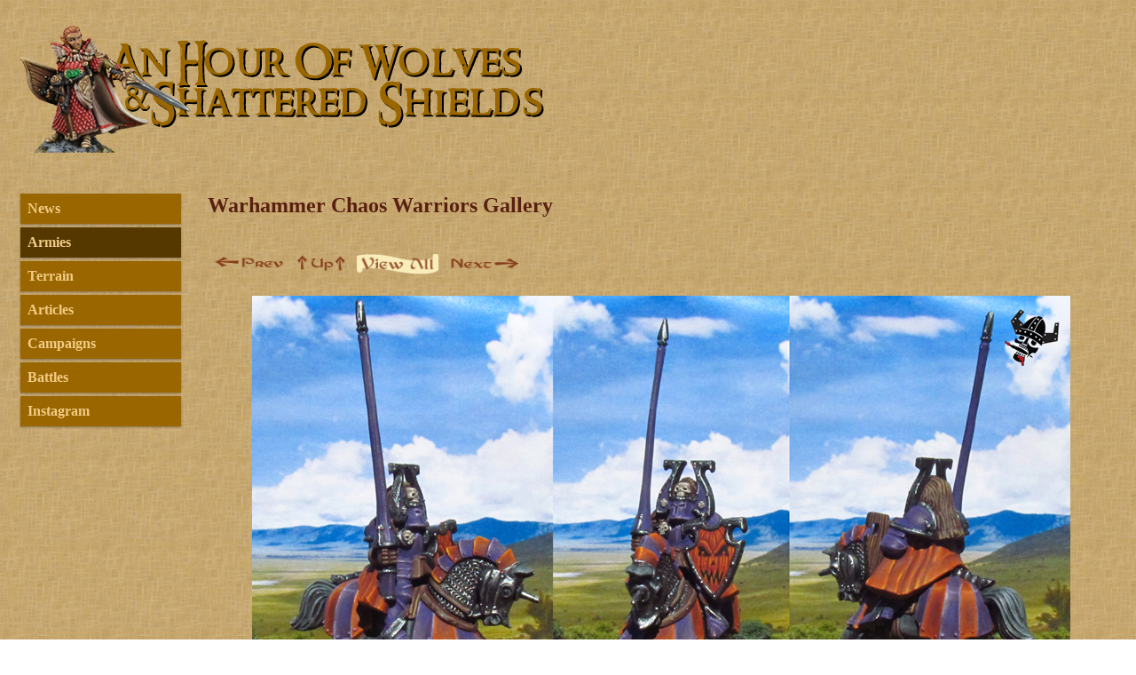

--- FILE ---
content_type: text/html; charset=UTF-8
request_url: https://hourofwolves.org/?view=armies&which=chaos&pic=7
body_size: 1604
content:
<!DOCTYPE html PUBLIC "-//W3C//DTD HTML 4.0 Transitional//EN">
<HTML>


<HEAD>
<link rel="apple-touch-icon-precomposed" href="apple-touch-icon-precomposed.png" />
<link rel="apple-touch-icon" href="apple-touch-icon.png" />
<META name="description" content="An Hour of Wolves and Shattered Shields: Miniature gaming site and hobby articles for Lord of the Rings strategy battle game as well as others including Warhammer Ancient Battles Shieldwall, El Cid, World War II, Kings of War, DBA, and more!">
<META name="keywords" content="Lord of the Rings, miniature, games, gaming, minis, figures, warhammer, ancient, battles, vikings, rohan, gondor, haradrim, harad, khand, battles, battle report, articles, building, reviews, battle reports, reports, articles, saxons, soviets, miniatures, tutorials, terrain, dol amroth, DBA, de bellis, 15mm, 28mm, 25mm, 20mm">
<META name="viewport" content="width=device-width, initial-scale=1.0">



<TITLE>An Hour of Wolves & Shattered Shields Miniature Gaming Website</TITLE><link rel="stylesheet" href="styles.css">
<!-- <link rel="icon" href="HourOfWolvesTile.ico" type="image/x-icon" /> -->
<link rel="icon" href="favicon.ico" type="image/x-icon" />

<link rel="alternate" type="application/rss+xml" title="An Hour of Wolves and Shattered Shields RSS Feed" href="rss.php">
</HEAD>

<body>

<div class="header">
  <!-- <h1>An Hour of Wolves & Shattered Shields</h1> -->
	<img border="0" src="images/headers/Header9.png" ALT="header image"></div>

<div class="row">
	<div class="col-2 col-s-2 menu">
	<!--	<input type="checkbox" id="collapseMenu"><label for="collapseMenu">Menu</label></input>
		<div class="menuContnet"> -->
			
<!-- beginning of all menu items -->

<ul><a href="?view=newsArchive"><li>News</li></a><a href="?view=armies"><li class="active">Armies</li></a><a href="?view=terrain"><li>Terrain</li></a><a href="?view=articles"><li>Articles</li></a><a href="?view=campaigns"><li>Campaigns</li></a><a href="?view=battles"><li>Battles</li></a><a href="https://www.instagram.com/hour__of__wolves/"><li>Instagram</li></a></ul>		<!--</div>-->
	</div>

	<div class="col-10 col-s-10 main">
		<div class="linktext1">Warhammer Chaos Warriors Gallery</div><br /><br /><div class="galleryNavigationContainer"><div id="galleryArrowLink"><a href="?view=armies&which=chaos&pic=8" class="datetext">
					<img src="images/previousArrow.gif" alt="previous arrow" border="0">
				</a></div><div id="galleryUpLink"><a href="?view=armies&which=chaos&thumbs=1"><img src="images/upArrow.gif" alt="up arrow" border="0"></a></div><div id="galleryViewAll"><a href="?view=armies&which=chaos&full=1" border="0">
          <img src="images/viewAll.png" alt="viewAll" border="0"></a> </div><div id="galleryArrowLink"><a href="?view=armies&which=chaos&pic=6" class="datetext">
					<img src="images/nextArrow.gif" alt="next arrow" border="0">
				</a></div></div> <!-- galleryNavigationContainer --><div id="footerSpacer"></div><div class="image" align="center"><img src="images/armies/chaos/02_MountedWarrior02.jpg"  alt="Battle Masters Warhammer Chaos Warriors from Milton Bradley and Games Workshop painted by Neldoreth - An Hour of Wolves & Shattered Shields" title="Battle Masters Warhammer Chaos Warriors from Milton Bradley and Games Workshop painted by Neldoreth - An Hour of Wolves & Shattered Shields"><br /><p><span class="datetext">Battle Masters Warhammer Chaos Warriors&nbsp&nbsp-&nbsp&nbsp</span><span class="datetext">Posted: April 14, 2020</span><span class="datetext">&nbsp&nbsp<b>-</b>&nbsp&nbspManufacturer: Milton Bradley and Games Workshop</span><br />Another of the vampire cavalry-themed Battlemaster chaos knights. This one has the
							original heal. These miniatures are actually pretty awesome even though they are much maligned.
							Again, the shield has a demon-like jack-o-lantern face.</p></div><div class="galleryNavigationContainer"><div id="galleryArrowLink"><a href="?view=armies&which=chaos&pic=8" class="datetext">
					<img src="images/previousArrow.gif" alt="previous arrow" border="0">
				</a></div><div id="galleryUpLink"><a href="?view=armies&which=chaos&thumbs=1"><img src="images/upArrow.gif" alt="up arrow" border="0"></a></div><div id="galleryViewAll"><a href="?view=armies&which=chaos&full=1" border="0">
          <img src="images/viewAll.png" alt="viewAll" border="0"></a> </div><div id="galleryArrowLink"><a href="?view=armies&which=chaos&pic=6" class="datetext">
					<img src="images/nextArrow.gif" alt="next arrow" border="0">
				</a></div></div> <!-- galleryNavigationContainer --><div id="footerSpacer"></div>

	</div>
</div>

<div class="footer">
  <p>All images & content are &copy; 2005-2026 Neldoreth of An Hour of Wolves, all rights reserved.</p>
</div>

</body>
</html>

 

--- FILE ---
content_type: text/css
request_url: https://hourofwolves.org/styles.css
body_size: 1897
content:
/*	The below ensures that the padding & border are included in the total width
**	and height of the elements, which creates a better UX for a responsive site.
*/
* {
  box-sizing: border-box;
}


.row::after {
  content: "";
  clear: both;
  display: table;
}

body {
	background-image:url('images/lotrWebPageBackground2.jpg') !important;
	/*text-align: center; /*centers our layout in some browsers*/
	/*font-family: times;
	font-size: 12pt;
	font-weight: normal;*/
	color: #2a0002;
}

[class*="col-"] {
  float: left;
  padding: 15px;
}

html {
  font-family: "Times New Roman";
}

img {
  max-width: 100%;
  height: auto;
}

a {
	font-weight: bold;
	text-decoration: none;
	color: #863b1f;
}

.header {
	/*
  background-color: #9933cc;
  color: #ffffff;
  */
  padding: 15px;
}

.menu ul {
  list-style-type: none;
  margin: 0;
  padding: 0;
}

.menu li {
  padding: 8px;
  margin-bottom: 4px;
  background-color: #996600;
  color: #F3CC85;
  font-weight:bold;
  box-shadow: 0 1px 3px rgba(0,0,0,0.12), 0 1px 2px rgba(0,0,0,0.24);
}

.menu li:hover {
  background-color: #543800;
}

.menu a {
	display: block;
	font-family: times;
	font-weight: bold;
	text-decoration: none;
	color: #CAAC78;
}

.menu li.active {
	background-color: #543800;
}

.menuContent {
	max-height: 0;
	overflow: hidden;
}

input:checked ~ .menuContent {
	max-height: 100%;
}

/*
input#collapseMenu {
	display:none;
}
*/

.main #contentContainer #newsItemContent p {
	font-family: times;
	font-weight: normal;
	color: #2a0002;
	max-width:800px;
}

/* subhead and linktext1 are the same. It's annoying I know. */
.subhead {
	font-family: times;
	font-size: 150%;
	font-weight: bold;
	color: #592010;
}

.subhead1 {
	font-family: times; 
	font-size: 120%; 
	font-weight: bold;
	color: #863b1f;
}

.linktext1 {
	font-family: times;
	font-size: 150%;
	font-weight: bold;
	color: #592010;
}

.datetext {
	font-family: times; 
	font-size: 100%; 
	font-weight: bold;
	color: #863b1f;
	text-decoration: none;
}

.datetextdark {
	font-family: times; 
	font-size: 14pt; 
	font-weight: bold;
	color: #602A17;
}


.pageHeader {
	font-family: times;
	font-size: 150%;
	font-weight: bold;
	color: #774022;
	text-transform: uppercase;
}

div.image {
	margin: 6px 6px 6px 6px;
}

div.image p {
	text-align: center;
	font-style: italic;
	font-size: 14;
	color: black;
	text-indent: 0;
}

.imageFloatLeft {
	float:  left;
	margin-bottom:  -2px;
	margin-right:   10px;
	margin-left:    0px;
	padding: 0.2em;
	border-width:   0px;
	border-style:   solid;
	border-color:   #434343;
}

.imageFloatLeft p {
        text-align: center;
        font-style: italic;
        font-size: smaller;
        text-indent: 0;
}

.imageFloatRight {
        float:  right;
        margin-bottom:  -2px;
        margin-left:    10px;
        padding: 0.2em;
        border-width:   0px;
        border-style:   solid;
        border-color:   #434343;
}

.imageFloatRight p {
        text-align: center;
        font-style: italic;
        font-size: smaller;
        text-indent: 0;
}


.articleTitleContainer {
	width: 100%;
	margin-bottom: 100px;
	/*border: 1px solid #FFFFFF;*/
}

#articleTitle {
	float: left;
	width: 80%;
	height: 85px;
}

#articleDate {
	float:	left;
	width:	20%;
	text-align: right;
	vertical-align: bottom;
	height: 85px;
}

#fifteenPixSpacer {
	clear: both;
	height: 15px;
	/* border: 1px solid #fff; */
}

table.unpaintedTable {
	/*margin:0;*/
	border:2px solid #605035;
	background:#ccab6f;
	margin-left:auto; 
    margin-right:auto;
}

table.unpaintedTable th {
	font-family:Times;
	font-size:1.1em;
	font-weight:bold;
	padding:5px;
	text-align:left;
	color:#F3CC85;
	background:#6A5A3B;
	vertical-align: middle;
}

table.unpaintedTable td {
	padding:2px;
	font-family:Times;
	font-size:0.9em;
	vertical-align: middle;
}

table.unpaintedTable tr.total {
	background:#927a50;
}

table.unpaintedTable tr.alt {
	background:#AD915E;
}

table.unpaintedTable tr:hover {
	background:#E7C27E;
}


.aside {
  background-color: #33b5e5;
  padding: 15px;
  color: #ffffff;
  text-align: center;
  font-size: 14px;
  box-shadow: 0 1px 3px rgba(0,0,0,0.12), 0 1px 2px rgba(0,0,0,0.24);
}

.footer {
  /*background-color: #0099cc;*/
  /*color: #6A5A3B;*/
  text-align: center;
  font-size: 12px;
  padding: 15px;
}

.galleryNavigationContainer {
	float: left;
	width: 100%;
	margin-bottom: 20px
}

#galleryArrowLink {
	float: left;
	width: 93px;
	padding: 4px;
}

#galleryUpLink {
	float: left;
	width: 71px;
	padding: 4px;
}

#galleryViewAll {
	float: left;
	width: 100px;
	padding: 4px;
}

/*********************************************************************/
/* The below is for the thumb galleries. All new shiz for responsive */
/* designs :)                                                        */
/*********************************************************************/

.galleryContainer {
	max-width: 800px;
	width: 100%;
	padding-left: min(30px, auto);
	padding-right: min(30px, auto);
	padding-top: 30px;
	padding-bottom: 30px;
	/*margin: 30px auto;*/
	overflow: hidden;
}

.galleryItem {
 color: #863b1f;
 font: 12px/1.5 times;
 float: left;
 height: 85px;
 width: 21%;
 margin: 2% 2% 50px 2%;
}
 
.galleryItem h3 {
 /*text-transform: uppercase;*/
}
 
.galleryItem img {
 max-width: 100%;
 max-height: 100%;
 width: 75px;
 height: 75px;
 -webkit-border-radius: 5px;
 -moz-border-radius: 5px;
 border-radius: 5px;
}

/* For mobile phones: */
[class*="col-"] {
  width: 100%;
}

@media only screen and (min-width: 600px) {
  /* For tablets: */
  .col-s-1 {width: 8.33%;}
  .col-s-2 {width: 16.66%;}
  .col-s-3 {width: 25%;}
  .col-s-4 {width: 33.33%;}
  .col-s-5 {width: 41.66%;}
  .col-s-6 {width: 50%;}
  .col-s-7 {width: 58.33%;}
  .col-s-8 {width: 66.66%;}
  .col-s-9 {width: 75%;}
  .col-s-10 {width: 83.33%;}
  .col-s-11 {width: 91.66%;}
  .col-s-12 {width: 100%;}
}
@media only screen and (min-width: 768px) {
  /* For desktop: */
  .col-1 {width: 8.33%;}
  .col-2 {width: 16.66%;}
  .col-3 {width: 25%;}
  .col-4 {width: 33.33%;}
  .col-5 {width: 41.66%;}
  .col-6 {width: 50%;}
  .col-7 {width: 58.33%;}
  .col-8 {width: 66.66%;}
  .col-9 {width: 75%;}
  .col-10 {width: 83.33%;}
  .col-11 {width: 91.66%;}
  .col-12 {width: 100%;}
}


